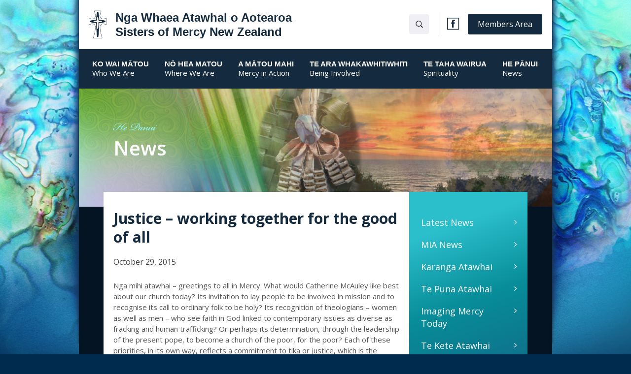

--- FILE ---
content_type: text/html; charset=UTF-8
request_url: https://www.sistersofmercy.org.nz/justice-working-together-for-the-good-of-all/
body_size: 7938
content:
<!DOCTYPE html>
<html lang="en-AU">
<head>
<meta charset="UTF-8">
<meta name="viewport" content="width=device-width, initial-scale=1">
<link rel="profile" href="http://gmpg.org/xfn/11">
<title>Justice &#8211; working together for the good of all &#8211; Sisters of Mercy New Zealand</title>
<meta name='robots' content='max-image-preview:large' />
	<style>img:is([sizes="auto" i], [sizes^="auto," i]) { contain-intrinsic-size: 3000px 1500px }</style>
	<link rel="alternate" type="application/rss+xml" title="Sisters of Mercy New Zealand &raquo; Feed" href="https://www.sistersofmercy.org.nz/feed/" />
<link rel="alternate" type="application/rss+xml" title="Sisters of Mercy New Zealand &raquo; Comments Feed" href="https://www.sistersofmercy.org.nz/comments/feed/" />
<script type="text/javascript">
/* <![CDATA[ */
window._wpemojiSettings = {"baseUrl":"https:\/\/s.w.org\/images\/core\/emoji\/16.0.1\/72x72\/","ext":".png","svgUrl":"https:\/\/s.w.org\/images\/core\/emoji\/16.0.1\/svg\/","svgExt":".svg","source":{"concatemoji":"https:\/\/www.sistersofmercy.org.nz\/wp-includes\/js\/wp-emoji-release.min.js?ver=4f60f147003a339dbaadfd7de1c31880"}};
/*! This file is auto-generated */
!function(s,n){var o,i,e;function c(e){try{var t={supportTests:e,timestamp:(new Date).valueOf()};sessionStorage.setItem(o,JSON.stringify(t))}catch(e){}}function p(e,t,n){e.clearRect(0,0,e.canvas.width,e.canvas.height),e.fillText(t,0,0);var t=new Uint32Array(e.getImageData(0,0,e.canvas.width,e.canvas.height).data),a=(e.clearRect(0,0,e.canvas.width,e.canvas.height),e.fillText(n,0,0),new Uint32Array(e.getImageData(0,0,e.canvas.width,e.canvas.height).data));return t.every(function(e,t){return e===a[t]})}function u(e,t){e.clearRect(0,0,e.canvas.width,e.canvas.height),e.fillText(t,0,0);for(var n=e.getImageData(16,16,1,1),a=0;a<n.data.length;a++)if(0!==n.data[a])return!1;return!0}function f(e,t,n,a){switch(t){case"flag":return n(e,"\ud83c\udff3\ufe0f\u200d\u26a7\ufe0f","\ud83c\udff3\ufe0f\u200b\u26a7\ufe0f")?!1:!n(e,"\ud83c\udde8\ud83c\uddf6","\ud83c\udde8\u200b\ud83c\uddf6")&&!n(e,"\ud83c\udff4\udb40\udc67\udb40\udc62\udb40\udc65\udb40\udc6e\udb40\udc67\udb40\udc7f","\ud83c\udff4\u200b\udb40\udc67\u200b\udb40\udc62\u200b\udb40\udc65\u200b\udb40\udc6e\u200b\udb40\udc67\u200b\udb40\udc7f");case"emoji":return!a(e,"\ud83e\udedf")}return!1}function g(e,t,n,a){var r="undefined"!=typeof WorkerGlobalScope&&self instanceof WorkerGlobalScope?new OffscreenCanvas(300,150):s.createElement("canvas"),o=r.getContext("2d",{willReadFrequently:!0}),i=(o.textBaseline="top",o.font="600 32px Arial",{});return e.forEach(function(e){i[e]=t(o,e,n,a)}),i}function t(e){var t=s.createElement("script");t.src=e,t.defer=!0,s.head.appendChild(t)}"undefined"!=typeof Promise&&(o="wpEmojiSettingsSupports",i=["flag","emoji"],n.supports={everything:!0,everythingExceptFlag:!0},e=new Promise(function(e){s.addEventListener("DOMContentLoaded",e,{once:!0})}),new Promise(function(t){var n=function(){try{var e=JSON.parse(sessionStorage.getItem(o));if("object"==typeof e&&"number"==typeof e.timestamp&&(new Date).valueOf()<e.timestamp+604800&&"object"==typeof e.supportTests)return e.supportTests}catch(e){}return null}();if(!n){if("undefined"!=typeof Worker&&"undefined"!=typeof OffscreenCanvas&&"undefined"!=typeof URL&&URL.createObjectURL&&"undefined"!=typeof Blob)try{var e="postMessage("+g.toString()+"("+[JSON.stringify(i),f.toString(),p.toString(),u.toString()].join(",")+"));",a=new Blob([e],{type:"text/javascript"}),r=new Worker(URL.createObjectURL(a),{name:"wpTestEmojiSupports"});return void(r.onmessage=function(e){c(n=e.data),r.terminate(),t(n)})}catch(e){}c(n=g(i,f,p,u))}t(n)}).then(function(e){for(var t in e)n.supports[t]=e[t],n.supports.everything=n.supports.everything&&n.supports[t],"flag"!==t&&(n.supports.everythingExceptFlag=n.supports.everythingExceptFlag&&n.supports[t]);n.supports.everythingExceptFlag=n.supports.everythingExceptFlag&&!n.supports.flag,n.DOMReady=!1,n.readyCallback=function(){n.DOMReady=!0}}).then(function(){return e}).then(function(){var e;n.supports.everything||(n.readyCallback(),(e=n.source||{}).concatemoji?t(e.concatemoji):e.wpemoji&&e.twemoji&&(t(e.twemoji),t(e.wpemoji)))}))}((window,document),window._wpemojiSettings);
/* ]]> */
</script>
<link rel='stylesheet' id='custom-login-css' href='https://www.sistersofmercy.org.nz/wp-content/themes/mercynz/style-login.css?ver=4f60f147003a339dbaadfd7de1c31880' type='text/css' media='all' />
<style id='wp-emoji-styles-inline-css' type='text/css'>

	img.wp-smiley, img.emoji {
		display: inline !important;
		border: none !important;
		box-shadow: none !important;
		height: 1em !important;
		width: 1em !important;
		margin: 0 0.07em !important;
		vertical-align: -0.1em !important;
		background: none !important;
		padding: 0 !important;
	}
</style>
<link rel='stylesheet' id='wp-block-library-css' href='https://www.sistersofmercy.org.nz/wp-includes/css/dist/block-library/style.min.css?ver=4f60f147003a339dbaadfd7de1c31880' type='text/css' media='all' />
<style id='classic-theme-styles-inline-css' type='text/css'>
/*! This file is auto-generated */
.wp-block-button__link{color:#fff;background-color:#32373c;border-radius:9999px;box-shadow:none;text-decoration:none;padding:calc(.667em + 2px) calc(1.333em + 2px);font-size:1.125em}.wp-block-file__button{background:#32373c;color:#fff;text-decoration:none}
</style>
<style id='global-styles-inline-css' type='text/css'>
:root{--wp--preset--aspect-ratio--square: 1;--wp--preset--aspect-ratio--4-3: 4/3;--wp--preset--aspect-ratio--3-4: 3/4;--wp--preset--aspect-ratio--3-2: 3/2;--wp--preset--aspect-ratio--2-3: 2/3;--wp--preset--aspect-ratio--16-9: 16/9;--wp--preset--aspect-ratio--9-16: 9/16;--wp--preset--color--black: #000000;--wp--preset--color--cyan-bluish-gray: #abb8c3;--wp--preset--color--white: #ffffff;--wp--preset--color--pale-pink: #f78da7;--wp--preset--color--vivid-red: #cf2e2e;--wp--preset--color--luminous-vivid-orange: #ff6900;--wp--preset--color--luminous-vivid-amber: #fcb900;--wp--preset--color--light-green-cyan: #7bdcb5;--wp--preset--color--vivid-green-cyan: #00d084;--wp--preset--color--pale-cyan-blue: #8ed1fc;--wp--preset--color--vivid-cyan-blue: #0693e3;--wp--preset--color--vivid-purple: #9b51e0;--wp--preset--gradient--vivid-cyan-blue-to-vivid-purple: linear-gradient(135deg,rgba(6,147,227,1) 0%,rgb(155,81,224) 100%);--wp--preset--gradient--light-green-cyan-to-vivid-green-cyan: linear-gradient(135deg,rgb(122,220,180) 0%,rgb(0,208,130) 100%);--wp--preset--gradient--luminous-vivid-amber-to-luminous-vivid-orange: linear-gradient(135deg,rgba(252,185,0,1) 0%,rgba(255,105,0,1) 100%);--wp--preset--gradient--luminous-vivid-orange-to-vivid-red: linear-gradient(135deg,rgba(255,105,0,1) 0%,rgb(207,46,46) 100%);--wp--preset--gradient--very-light-gray-to-cyan-bluish-gray: linear-gradient(135deg,rgb(238,238,238) 0%,rgb(169,184,195) 100%);--wp--preset--gradient--cool-to-warm-spectrum: linear-gradient(135deg,rgb(74,234,220) 0%,rgb(151,120,209) 20%,rgb(207,42,186) 40%,rgb(238,44,130) 60%,rgb(251,105,98) 80%,rgb(254,248,76) 100%);--wp--preset--gradient--blush-light-purple: linear-gradient(135deg,rgb(255,206,236) 0%,rgb(152,150,240) 100%);--wp--preset--gradient--blush-bordeaux: linear-gradient(135deg,rgb(254,205,165) 0%,rgb(254,45,45) 50%,rgb(107,0,62) 100%);--wp--preset--gradient--luminous-dusk: linear-gradient(135deg,rgb(255,203,112) 0%,rgb(199,81,192) 50%,rgb(65,88,208) 100%);--wp--preset--gradient--pale-ocean: linear-gradient(135deg,rgb(255,245,203) 0%,rgb(182,227,212) 50%,rgb(51,167,181) 100%);--wp--preset--gradient--electric-grass: linear-gradient(135deg,rgb(202,248,128) 0%,rgb(113,206,126) 100%);--wp--preset--gradient--midnight: linear-gradient(135deg,rgb(2,3,129) 0%,rgb(40,116,252) 100%);--wp--preset--font-size--small: 13px;--wp--preset--font-size--medium: 20px;--wp--preset--font-size--large: 36px;--wp--preset--font-size--x-large: 42px;--wp--preset--spacing--20: 0.44rem;--wp--preset--spacing--30: 0.67rem;--wp--preset--spacing--40: 1rem;--wp--preset--spacing--50: 1.5rem;--wp--preset--spacing--60: 2.25rem;--wp--preset--spacing--70: 3.38rem;--wp--preset--spacing--80: 5.06rem;--wp--preset--shadow--natural: 6px 6px 9px rgba(0, 0, 0, 0.2);--wp--preset--shadow--deep: 12px 12px 50px rgba(0, 0, 0, 0.4);--wp--preset--shadow--sharp: 6px 6px 0px rgba(0, 0, 0, 0.2);--wp--preset--shadow--outlined: 6px 6px 0px -3px rgba(255, 255, 255, 1), 6px 6px rgba(0, 0, 0, 1);--wp--preset--shadow--crisp: 6px 6px 0px rgba(0, 0, 0, 1);}:where(.is-layout-flex){gap: 0.5em;}:where(.is-layout-grid){gap: 0.5em;}body .is-layout-flex{display: flex;}.is-layout-flex{flex-wrap: wrap;align-items: center;}.is-layout-flex > :is(*, div){margin: 0;}body .is-layout-grid{display: grid;}.is-layout-grid > :is(*, div){margin: 0;}:where(.wp-block-columns.is-layout-flex){gap: 2em;}:where(.wp-block-columns.is-layout-grid){gap: 2em;}:where(.wp-block-post-template.is-layout-flex){gap: 1.25em;}:where(.wp-block-post-template.is-layout-grid){gap: 1.25em;}.has-black-color{color: var(--wp--preset--color--black) !important;}.has-cyan-bluish-gray-color{color: var(--wp--preset--color--cyan-bluish-gray) !important;}.has-white-color{color: var(--wp--preset--color--white) !important;}.has-pale-pink-color{color: var(--wp--preset--color--pale-pink) !important;}.has-vivid-red-color{color: var(--wp--preset--color--vivid-red) !important;}.has-luminous-vivid-orange-color{color: var(--wp--preset--color--luminous-vivid-orange) !important;}.has-luminous-vivid-amber-color{color: var(--wp--preset--color--luminous-vivid-amber) !important;}.has-light-green-cyan-color{color: var(--wp--preset--color--light-green-cyan) !important;}.has-vivid-green-cyan-color{color: var(--wp--preset--color--vivid-green-cyan) !important;}.has-pale-cyan-blue-color{color: var(--wp--preset--color--pale-cyan-blue) !important;}.has-vivid-cyan-blue-color{color: var(--wp--preset--color--vivid-cyan-blue) !important;}.has-vivid-purple-color{color: var(--wp--preset--color--vivid-purple) !important;}.has-black-background-color{background-color: var(--wp--preset--color--black) !important;}.has-cyan-bluish-gray-background-color{background-color: var(--wp--preset--color--cyan-bluish-gray) !important;}.has-white-background-color{background-color: var(--wp--preset--color--white) !important;}.has-pale-pink-background-color{background-color: var(--wp--preset--color--pale-pink) !important;}.has-vivid-red-background-color{background-color: var(--wp--preset--color--vivid-red) !important;}.has-luminous-vivid-orange-background-color{background-color: var(--wp--preset--color--luminous-vivid-orange) !important;}.has-luminous-vivid-amber-background-color{background-color: var(--wp--preset--color--luminous-vivid-amber) !important;}.has-light-green-cyan-background-color{background-color: var(--wp--preset--color--light-green-cyan) !important;}.has-vivid-green-cyan-background-color{background-color: var(--wp--preset--color--vivid-green-cyan) !important;}.has-pale-cyan-blue-background-color{background-color: var(--wp--preset--color--pale-cyan-blue) !important;}.has-vivid-cyan-blue-background-color{background-color: var(--wp--preset--color--vivid-cyan-blue) !important;}.has-vivid-purple-background-color{background-color: var(--wp--preset--color--vivid-purple) !important;}.has-black-border-color{border-color: var(--wp--preset--color--black) !important;}.has-cyan-bluish-gray-border-color{border-color: var(--wp--preset--color--cyan-bluish-gray) !important;}.has-white-border-color{border-color: var(--wp--preset--color--white) !important;}.has-pale-pink-border-color{border-color: var(--wp--preset--color--pale-pink) !important;}.has-vivid-red-border-color{border-color: var(--wp--preset--color--vivid-red) !important;}.has-luminous-vivid-orange-border-color{border-color: var(--wp--preset--color--luminous-vivid-orange) !important;}.has-luminous-vivid-amber-border-color{border-color: var(--wp--preset--color--luminous-vivid-amber) !important;}.has-light-green-cyan-border-color{border-color: var(--wp--preset--color--light-green-cyan) !important;}.has-vivid-green-cyan-border-color{border-color: var(--wp--preset--color--vivid-green-cyan) !important;}.has-pale-cyan-blue-border-color{border-color: var(--wp--preset--color--pale-cyan-blue) !important;}.has-vivid-cyan-blue-border-color{border-color: var(--wp--preset--color--vivid-cyan-blue) !important;}.has-vivid-purple-border-color{border-color: var(--wp--preset--color--vivid-purple) !important;}.has-vivid-cyan-blue-to-vivid-purple-gradient-background{background: var(--wp--preset--gradient--vivid-cyan-blue-to-vivid-purple) !important;}.has-light-green-cyan-to-vivid-green-cyan-gradient-background{background: var(--wp--preset--gradient--light-green-cyan-to-vivid-green-cyan) !important;}.has-luminous-vivid-amber-to-luminous-vivid-orange-gradient-background{background: var(--wp--preset--gradient--luminous-vivid-amber-to-luminous-vivid-orange) !important;}.has-luminous-vivid-orange-to-vivid-red-gradient-background{background: var(--wp--preset--gradient--luminous-vivid-orange-to-vivid-red) !important;}.has-very-light-gray-to-cyan-bluish-gray-gradient-background{background: var(--wp--preset--gradient--very-light-gray-to-cyan-bluish-gray) !important;}.has-cool-to-warm-spectrum-gradient-background{background: var(--wp--preset--gradient--cool-to-warm-spectrum) !important;}.has-blush-light-purple-gradient-background{background: var(--wp--preset--gradient--blush-light-purple) !important;}.has-blush-bordeaux-gradient-background{background: var(--wp--preset--gradient--blush-bordeaux) !important;}.has-luminous-dusk-gradient-background{background: var(--wp--preset--gradient--luminous-dusk) !important;}.has-pale-ocean-gradient-background{background: var(--wp--preset--gradient--pale-ocean) !important;}.has-electric-grass-gradient-background{background: var(--wp--preset--gradient--electric-grass) !important;}.has-midnight-gradient-background{background: var(--wp--preset--gradient--midnight) !important;}.has-small-font-size{font-size: var(--wp--preset--font-size--small) !important;}.has-medium-font-size{font-size: var(--wp--preset--font-size--medium) !important;}.has-large-font-size{font-size: var(--wp--preset--font-size--large) !important;}.has-x-large-font-size{font-size: var(--wp--preset--font-size--x-large) !important;}
:where(.wp-block-post-template.is-layout-flex){gap: 1.25em;}:where(.wp-block-post-template.is-layout-grid){gap: 1.25em;}
:where(.wp-block-columns.is-layout-flex){gap: 2em;}:where(.wp-block-columns.is-layout-grid){gap: 2em;}
:root :where(.wp-block-pullquote){font-size: 1.5em;line-height: 1.6;}
</style>
<link rel='stylesheet' id='origin-style-css' href='https://www.sistersofmercy.org.nz/wp-content/themes/mercynz/assets/css/style.css?ver=20181102' type='text/css' media='all' />
<script type="text/javascript" src="https://www.sistersofmercy.org.nz/wp-includes/js/jquery/jquery.min.js?ver=3.7.1" id="jquery-core-js"></script>
<script type="text/javascript" src="https://www.sistersofmercy.org.nz/wp-includes/js/jquery/jquery-migrate.min.js?ver=3.4.1" id="jquery-migrate-js"></script>
<link rel="https://api.w.org/" href="https://www.sistersofmercy.org.nz/wp-json/" /><link rel="alternate" title="JSON" type="application/json" href="https://www.sistersofmercy.org.nz/wp-json/wp/v2/posts/1061" /><link rel="EditURI" type="application/rsd+xml" title="RSD" href="https://www.sistersofmercy.org.nz/xmlrpc.php?rsd" />

<link rel="canonical" href="https://www.sistersofmercy.org.nz/justice-working-together-for-the-good-of-all/" />
<link rel='shortlink' href='https://www.sistersofmercy.org.nz/?p=1061' />
<link rel="alternate" title="oEmbed (JSON)" type="application/json+oembed" href="https://www.sistersofmercy.org.nz/wp-json/oembed/1.0/embed?url=https%3A%2F%2Fwww.sistersofmercy.org.nz%2Fjustice-working-together-for-the-good-of-all%2F" />
<link rel="alternate" title="oEmbed (XML)" type="text/xml+oembed" href="https://www.sistersofmercy.org.nz/wp-json/oembed/1.0/embed?url=https%3A%2F%2Fwww.sistersofmercy.org.nz%2Fjustice-working-together-for-the-good-of-all%2F&#038;format=xml" />
<script type="text/javascript">
(function(url){
	if(/(?:Chrome\/26\.0\.1410\.63 Safari\/537\.31|WordfenceTestMonBot)/.test(navigator.userAgent)){ return; }
	var addEvent = function(evt, handler) {
		if (window.addEventListener) {
			document.addEventListener(evt, handler, false);
		} else if (window.attachEvent) {
			document.attachEvent('on' + evt, handler);
		}
	};
	var removeEvent = function(evt, handler) {
		if (window.removeEventListener) {
			document.removeEventListener(evt, handler, false);
		} else if (window.detachEvent) {
			document.detachEvent('on' + evt, handler);
		}
	};
	var evts = 'contextmenu dblclick drag dragend dragenter dragleave dragover dragstart drop keydown keypress keyup mousedown mousemove mouseout mouseover mouseup mousewheel scroll'.split(' ');
	var logHuman = function() {
		if (window.wfLogHumanRan) { return; }
		window.wfLogHumanRan = true;
		var wfscr = document.createElement('script');
		wfscr.type = 'text/javascript';
		wfscr.async = true;
		wfscr.src = url + '&r=' + Math.random();
		(document.getElementsByTagName('head')[0]||document.getElementsByTagName('body')[0]).appendChild(wfscr);
		for (var i = 0; i < evts.length; i++) {
			removeEvent(evts[i], logHuman);
		}
	};
	for (var i = 0; i < evts.length; i++) {
		addEvent(evts[i], logHuman);
	}
})('//www.sistersofmercy.org.nz/?wordfence_lh=1&hid=AF5FB809729975AFA5A8D71D464B9CB3');
</script>      <!-- Global site tag (gtag.js) - Google Analytics -->
      <script async src="https://www.googletagmanager.com/gtag/js?id=G-L6VGR170E0"></script>
      <script>
        window.dataLayer = window.dataLayer || [];
        function gtag(){dataLayer.push(arguments);}
        gtag('js', new Date());
        gtag('config', 'G-L6VGR170E0');
      </script>
<style type="text/css">.recentcomments a{display:inline !important;padding:0 !important;margin:0 !important;}</style><link rel="icon" href="https://www.sistersofmercy.org.nz/wp-content/uploads/2018/08/cropped-cropped-cropped-North-Sydney-Mercy-Cross-blue-1-2-192x192-32x32.jpg" sizes="32x32" />
<link rel="icon" href="https://www.sistersofmercy.org.nz/wp-content/uploads/2018/08/cropped-cropped-cropped-North-Sydney-Mercy-Cross-blue-1-2-192x192-192x192.jpg" sizes="192x192" />
<link rel="apple-touch-icon" href="https://www.sistersofmercy.org.nz/wp-content/uploads/2018/08/cropped-cropped-cropped-North-Sydney-Mercy-Cross-blue-1-2-192x192-180x180.jpg" />
<meta name="msapplication-TileImage" content="https://www.sistersofmercy.org.nz/wp-content/uploads/2018/08/cropped-cropped-cropped-North-Sydney-Mercy-Cross-blue-1-2-192x192-270x270.jpg" />
		<style type="text/css" id="wp-custom-css">
			#post-394 .entry-content .slideshow-wrapper.flexible img{
		height:auto;
	}
	
#post-394 .entry-content .slideshow-wrapper.flexible .img-container{
			height:auto;
}

.button.logout.hidden{
	display:none;
}		</style>
		</head>
<body class="wp-singular post-template-default single single-post postid-1061 single-format-standard wp-theme-mercynz group-blog">
  <div class="body-inner-cover"></div>

    <div class="container">
        <div id="page" class="site">
          
        	<a class="skip-link screen-reader-text" href="#content">Skip to content</a>
        	<header id="masthead" class="site-header" role="banner">
            <div class="site-branding">
                <div class="site-title">
                  <a href="https://www.sistersofmercy.org.nz" rel="home"><img class="site-logo" src="https://www.sistersofmercy.org.nz/wp-content/themes/mercynz/assets/img/logo.svg" alt="" ></a>
                  <a href="https://www.sistersofmercy.org.nz" rel="home"><div class="title-text">Nga Whaea Atawhai o Aotearoa<span>Sisters of Mercy New Zealand</span></div></a>
                </div>
                <div class="icon-right-wrapper">
                  <form role="search" method="get" id="headerSearchForm" class="searchform" action="https://www.sistersofmercy.org.nz/">
                    <input class="search-input" disabled placeholder="" type="text" name="s" value="" />
                    <img class="search-img" src="https://www.sistersofmercy.org.nz/wp-content/themes/mercynz/assets/img/search.svg" alt="" >
                  </form>

                  <div class="member-button">
                    <a href="/members-area" class="btn btn-dark">Members Area</a>
                                      </div>

                  <div class="facebook-icon">
                    <a target="_blank" href=""><img class="facebook-img" src="https://www.sistersofmercy.org.nz/wp-content/themes/mercynz/assets/img/facebook.svg" alt="" ></a>
                  </div>


                </div>
            </div>
            <nav id="site-navigation" class="main-navigation" role="navigation">

              <button class="menu-toggle hamburger hamburger--squeeze">
                <span class="hamburger-box">
                  <span class="hamburger-inner"></span>
                </span>
              </button>
              <div class="mobile-nav-wrapper">
                <button class="mobile-menu-toggle hamburger hamburger--squeeze is-active">
                  <span class="hamburger-box">
                    <span class="hamburger-inner"></span>
                  </span>
                </button>
                <form role="search" method="get" id="headerSearchFormMobile" class="mobile-searchform" action="https://www.sistersofmercy.org.nz/">
                  <input class="search-input expand" placeholder="" type="text" name="s" value="" />
                  <img class="search-img" src="https://www.sistersofmercy.org.nz/wp-content/themes/mercynz/assets/img/search.svg" alt="" >
                </form>
                <div class="main-wrapper">
                  <div class="menu-topmain-container"><ul id="menu-topmain" class="primary-menu"><li id="menu-item-11" class="menu-item menu-item-type-post_type menu-item-object-page menu-item-11"><a href="https://www.sistersofmercy.org.nz/ko-wai-matou-who-we-are/"><span class="extra-title">KO WAI MĀTOU</span><span class="original-title">Who We Are</span></a></li>
<li id="menu-item-26" class="menu-item menu-item-type-post_type menu-item-object-page menu-item-26"><a href="https://www.sistersofmercy.org.nz/no-hea-matou-where-we-are/"><span class="extra-title">NŌ HEA MATOU</span><span class="original-title">Where We Are</span></a></li>
<li id="menu-item-25" class="menu-item menu-item-type-post_type menu-item-object-page menu-item-25"><a href="https://www.sistersofmercy.org.nz/a-matou-mahi-mercy-in-action/"><span class="extra-title">A MĀTOU MAHI</span><span class="original-title">Mercy in Action</span></a></li>
<li id="menu-item-24" class="menu-item menu-item-type-post_type menu-item-object-page menu-item-24"><a href="https://www.sistersofmercy.org.nz/te-ara-whakawhitiwhiti-being-involved/"><span class="extra-title">TE ARA WHAKAWHITIWHITI</span><span class="original-title">Being Involved</span></a></li>
<li id="menu-item-23" class="menu-item menu-item-type-post_type menu-item-object-page menu-item-23"><a href="https://www.sistersofmercy.org.nz/te-taha-wairua-spirituality/"><span class="extra-title">TE TAHA WAIRUA</span><span class="original-title">Spirituality</span></a></li>
<li id="menu-item-221" class="menu-item menu-item-type-post_type menu-item-object-page menu-item-221"><a href="https://www.sistersofmercy.org.nz/news/"><span class="extra-title">HE PĀNUI</span><span class="original-title">News</span></a></li>
</ul></div>                </div>
                <div class="mobile-facebook-icon">
                  <a target="_blank" href=""><img class="facebook-img" src="https://www.sistersofmercy.org.nz/wp-content/themes/mercynz/assets/img/facebook-white.svg" alt="" ></a>
                </div>

                <div class="mobile-member-button">
                  <a href="/members-area" class="btn">Members Area</a>
                                  </div>
              </div>

            </nav><!-- #site-navigation -->

        	</header><!-- #masthead -->
        	<div id="content" class="site-content">

	<div id="primary" class="content-area">
		<main id="main" class="site-main" role="main">

		
<div class="main-wrapper innerpages">
	

<div class='top-banner' >
	<div class="image-block" style="background-image:url('https://www.sistersofmercy.org.nz/wp-content/uploads/2025/09/News-2-copy-1-2400x595.jpg')"> </div>
	<div class="title-block">
				<span class="translated-title">He Panui</span>
				<h1 class="page-title">News</h1>
	</div>
</div>
			<div class="layout-wrapper has_children ">
			<article id="post-1061" class="post-1061 post type-post status-publish format-standard has-post-thumbnail hentry">
				<div class="entry-content">
					<div class="page-title-block">
											 <h1>Justice &#8211; working together for the good of all</h1>

					</div>

											<div class="post-date">
							October 29, 2015						</div>
					
					<div class="editor-content">
						
<p>Nga mihi atawhai &#8211; greetings to all in Mercy. What would Catherine McAuley like best about our church today? Its invitation to lay people to be involved in mission and to recognise its call to ordinary folk to be holy? Its recognition of theologians  &#8211; women as well as men &#8211;  who see faith in God linked to contemporary issues as diverse as fracking and human trafficking? Or perhaps its determination, through the leadership of the present pope, to become a church of the poor, for the poor? Each of these priorities, in its own way, reflects a commitment to tika or justice, which is the theme for our reflection this month.</p>
<p>&#9;&#9;&#9;</p>
<div class="specialBox">
<div class="spContent clearfix">
<div class="dl">&nbsp;</div>
<p><a href="/wp-content/uploads/cknw/files/document(5).pdf.pdf">Justice &#8211; working together for the common good of all</a><span class="note"><br />
</span></p>
</div>
</div>
<p>&nbsp;</p>
					</div>
					
				</div><!-- .entry-content -->
							</article><!-- #post-## -->

			<aside class="innerpage-side">
  <div class="side-menu">
    <ul>
<li class="page_item page-item-162"><a href="https://www.sistersofmercy.org.nz/news/latest-news/">Latest News</a></li>
<li class="page_item page-item-384"><a href="https://www.sistersofmercy.org.nz/news/mia-news/">MIA News</a></li>
<li class="page_item page-item-2951"><a href="https://www.sistersofmercy.org.nz/news/karanga-atawhai/">Karanga Atawhai</a></li>
<li class="page_item page-item-3704"><a href="https://www.sistersofmercy.org.nz/news/te-puna-atawhai/">Te Puna Atawhai</a></li>
<li class="page_item page-item-205"><a href="https://www.sistersofmercy.org.nz/news/imaging-mercy-today/">Imaging Mercy Today</a></li>
<li class="page_item page-item-386"><a href="https://www.sistersofmercy.org.nz/news/te-kete-atawhai/">Te Kete Atawhai</a></li>
</ul>
  </div>
</aside>

		</div>
</div>

		</main><!-- #main -->
	</div><!-- #primary -->

		</div><!-- #content -->

	<footer id="colophon" class="site-footer" role="contentinfo">
		<div class="menu-footer-translated-container"><ul id="menu-footer-translated" class="footer-menu translated-menu"><li id="menu-item-71" class="menu-item menu-item-type-custom menu-item-object-custom menu-item-71"><a><span class="extra-title"></span><span class="original-title">© Nga Whaea Atawhai o Aotearoa</span></a></li>
<li id="menu-item-80" class="menu-item menu-item-type-post_type menu-item-object-page menu-item-80"><a href="https://www.sistersofmercy.org.nz/terms-of-use/"><span class="extra-title"></span><span class="original-title">Te mana o te tū</span></a></li>
<li id="menu-item-79" class="menu-item menu-item-type-post_type menu-item-object-page menu-item-79"><a href="https://www.sistersofmercy.org.nz/sitemap/"><span class="extra-title"></span><span class="original-title">Te tohutohu</span></a></li>
<li id="menu-item-81" class="menu-item menu-item-type-custom menu-item-object-custom menu-item-81"><a href="/wp-admin"><span class="extra-title"></span><span class="original-title">Te āpititanga</span></a></li>
</ul></div>		<div class="menu-footer-container"><ul id="menu-footer" class="footer-menu original-menu"><li id="menu-item-68" class="menu-item menu-item-type-custom menu-item-object-custom menu-item-68"><a><span class="extra-title"></span><span class="original-title">© Sisters of Mercy New Zealand</span></a></li>
<li id="menu-item-83" class="menu-item menu-item-type-post_type menu-item-object-page menu-item-83"><a href="https://www.sistersofmercy.org.nz/terms-of-use/"><span class="extra-title"></span><span class="original-title">Terms of Use</span></a></li>
<li id="menu-item-82" class="menu-item menu-item-type-post_type menu-item-object-page menu-item-82"><a href="https://www.sistersofmercy.org.nz/sitemap/"><span class="extra-title"></span><span class="original-title">Sitemap</span></a></li>
<li id="menu-item-84" class="menu-item menu-item-type-custom menu-item-object-custom menu-item-84"><a href="/wp-admin"><span class="extra-title"></span><span class="original-title">Login</span></a></li>
</ul></div>		<a href="https://www.carterandco-creative.com.au" target="_blank" class="f-logo"><img src="https://www.sistersofmercy.org.nz/wp-content/themes/mercynz/assets/img/ccc-logo-white.svg" alt="Carter & Co. CREATIVE" style="height:20px; float:left" class="f-logo-image"></a>
	</footer><!-- #colophon -->
</div><!-- #page -->
<script type="speculationrules">
{"prefetch":[{"source":"document","where":{"and":[{"href_matches":"\/*"},{"not":{"href_matches":["\/wp-*.php","\/wp-admin\/*","\/wp-content\/uploads\/*","\/wp-content\/*","\/wp-content\/plugins\/*","\/wp-content\/themes\/mercynz\/*","\/*\\?(.+)"]}},{"not":{"selector_matches":"a[rel~=\"nofollow\"]"}},{"not":{"selector_matches":".no-prefetch, .no-prefetch a"}}]},"eagerness":"conservative"}]}
</script>
<script type="text/javascript" src="https://www.sistersofmercy.org.nz/wp-content/themes/mercynz/assets/js/navigation.js?ver=20151215" id="origin-navigation-js"></script>
<script type="text/javascript" src="https://www.sistersofmercy.org.nz/wp-content/themes/mercynz/assets/js/skip-link-focus-fix.js?ver=20151215" id="origin-skip-link-focus-fix-js"></script>
<script type="text/javascript" src="https://www.sistersofmercy.org.nz/wp-content/themes/mercynz/assets/js/menu-nav.js?ver=20170707" id="menu-nav-js"></script>
<script type="text/javascript" src="https://www.sistersofmercy.org.nz/wp-content/themes/mercynz/assets/js/svg-fill.js?ver=20170710" id="svg-fill-js"></script>
<script type="text/javascript" src="https://www.sistersofmercy.org.nz/wp-content/themes/mercynz/assets/js/slick.min.js?ver=20170710" id="slick-js"></script>
<script type="text/javascript" src="https://www.sistersofmercy.org.nz/wp-content/themes/mercynz/assets/js/remodal.min.js?ver=20170710" id="remodal-js"></script>
<script type="text/javascript" src="https://www.sistersofmercy.org.nz/wp-content/themes/mercynz/assets/js/jquery.matchHeight-min.js?ver=20170710" id="matchHeight-js"></script>
<script type="text/javascript" src="https://www.sistersofmercy.org.nz/wp-content/themes/mercynz/assets/js/function.js?ver=20180103" id="function-js"></script>
<script type="text/javascript" src="https://www.sistersofmercy.org.nz/wp-content/themes/mercynz/assets/js/gallery-output.js?ver=20170628" id="gallery-output-js"></script>
<script type="text/javascript" src="https://www.sistersofmercy.org.nz/wp-content/themes/mercynz/assets/js/resize-handler.js?ver=20180103" id="resize-handler-js"></script>
<script type="text/javascript" id="pplb_logout_js-js-extra">
/* <![CDATA[ */
var pplb_ajax = {"ajaxurl":"https:\/\/www.sistersofmercy.org.nz\/wp-admin\/admin-ajax.php"};
/* ]]> */
</script>
<script type="text/javascript" src="https://www.sistersofmercy.org.nz/wp-content/plugins/protected-posts-logout-button/logout.js" id="pplb_logout_js-js"></script>
</div>

</body>
</html>


--- FILE ---
content_type: text/css
request_url: https://www.sistersofmercy.org.nz/wp-content/themes/mercynz/style-login.css?ver=4f60f147003a339dbaadfd7de1c31880
body_size: 262
content:
body.login h1 a, body.login #login h1 a {
	width: 320px;
	background: none;
	background-image: url("./assets/img/logo.svg");
	height: 65px;
	background-size: contain;
	background-repeat: no-repeat;
	padding-bottom: 30px;
	max-width: calc(100% - 40px);
	background-position: center
}

body.login {
	background-image: linear-gradient(to bottom, #fff, #142a3f);
}

body.login form {
	background: rgba(0, 0, 0, 0.2);
	color: #FFF;
}


--- FILE ---
content_type: text/javascript
request_url: https://www.sistersofmercy.org.nz/wp-content/themes/mercynz/assets/js/resize-handler.js?ver=20180103
body_size: 330
content:
jQuery(document).ready(function($) {
  //resize tricks
  var current_size = $(window).width();
  var current_screen = '';
  if (current_size > 1023) {
    current_screen = 'desk';
  } else if (current_size > 767 && current_size < 1024) {
    current_screen = 'tablet';
  } else {
    current_screen = 'mobile';
  }

  function screenChange() {
    var new_size = $(window).width();
    var new_screen = '';
    if (new_size > 1023) {
      new_screen = 'desk';
    } else if (new_size > 767 && new_size < 1024) {
      new_screen = 'tablet';
    } else {
      new_screen = 'mobile';
    }
    if (new_screen == current_screen) {
      return false;
    } else {
      current_screen = new_screen;
      current_size = new_size;
      return true;
    }
  }

  $(window).resize(function() {
    if (screenChange()) {
      match_height();
      unLockScreen();
      match_element_height();
    }
  })
})


--- FILE ---
content_type: image/svg+xml
request_url: https://www.sistersofmercy.org.nz/wp-content/themes/mercynz/assets/img/ccc-logo-white.svg
body_size: 1898
content:
<svg xmlns="http://www.w3.org/2000/svg" viewBox="0 0 203.4 54.5">
  <g id="Layer_2" data-name="Layer 2">
    <g id="Layer_1-2" data-name="Layer 1">
      <g>
        <g>
          <path d="M8.68,21.75A13.06,13.06,0,0,0,32,29.89l-3.52-3.53a8.14,8.14,0,1,1-1-10.43l3.5-3.49A13.07,13.07,0,0,0,8.68,21.75Z" style="fill: #fff"/>
          <path d="M34.66,32.51a16.85,16.85,0,0,1-15.39,5.87v4.4L9.84,33.6A16.8,16.8,0,0,1,33.59,9.83l3.49-3.49a21.73,21.73,0,0,0-31,30.45l0,0L24.22,54.5V43.36A21.71,21.71,0,0,0,38.16,36l-3.5-3.5Z" style="fill: #fff"/>
        </g>
        <g>
          <g>
            <path d="M49.49,8.18a10.94,10.94,0,0,1,7.82,3,.61.61,0,0,1,0,.91l-2,2a.51.51,0,0,1-.8,0,7.64,7.64,0,0,0-5-1.91,7.31,7.31,0,0,0-7.21,7.52,7.32,7.32,0,0,0,7.22,7.47,7.81,7.81,0,0,0,4.95-1.83.59.59,0,0,1,.81,0l2,2.07a.62.62,0,0,1,0,.87,11.09,11.09,0,0,1-7.86,3.12,11.63,11.63,0,1,1,0-23.26Z" style="fill: #fff"/>
            <path d="M65.06,30.3,75.14,8.57a.59.59,0,0,1,.55-.35H76a.53.53,0,0,1,.54.35l9.92,21.76a.57.57,0,0,1-.55.84H83.12a.91.91,0,0,1-.93-.65L80.61,27H71L69.36,30.5a1,1,0,0,1-.94.65H65.61A.57.57,0,0,1,65.06,30.3Zm14-6.86-3.22-7.11h-.1l-3.18,7.1Z" style="fill: #fff"/>
            <path d="M95.91,9.18a.61.61,0,0,1,.62-.61l9.24,0a7,7,0,0,1,7,7A7.11,7.11,0,0,1,108,22.06l4.42,8.22a.61.61,0,0,1-.56.93h-3.39a.54.54,0,0,1-.51-.29l-4.29-8.57h-3.59v8.24a.63.63,0,0,1-.61.61h-3a.61.61,0,0,1-.61-.62Zm9.49,9.71a3.28,3.28,0,0,0,3.2-3.29,3.21,3.21,0,0,0-3.19-3.14h-5.27v6.43Z" style="fill: #fff"/>
            <path d="M126.92,12.49H122a.6.6,0,0,1-.61-.62V9.22a.61.61,0,0,1,.61-.61l14.12,0a.62.62,0,0,1,.62.62V11.9a.61.61,0,0,1-.61.61h-4.95l0,18.13a.64.64,0,0,1-.62.61h-3a.64.64,0,0,1-.62-.62Z" style="fill: #fff"/>
            <path d="M146.54,9.26a.61.61,0,0,1,.61-.61l13.15,0a.61.61,0,0,1,.61.61v2.65a.61.61,0,0,1-.61.61h-9.57v5.3h8a.64.64,0,0,1,.62.62v2.68a.61.61,0,0,1-.61.61h-8v5.65l9.56,0a.61.61,0,0,1,.62.61v2.65a.6.6,0,0,1-.61.61H147.12a.62.62,0,0,1-.62-.62Z" style="fill: #fff"/>
            <path d="M172,9.3a.6.6,0,0,1,.62-.61h9.24a7,7,0,0,1,7,7,7.13,7.13,0,0,1-4.79,6.52l4.41,8.21a.61.61,0,0,1-.55.94h-3.39A.56.56,0,0,1,184,31l-4.28-8.57h-3.59v8.23a.64.64,0,0,1-.62.62h-3a.61.61,0,0,1-.61-.61ZM181.48,19a3.3,3.3,0,0,0,3.2-3.3,3.21,3.21,0,0,0-3.19-3.13h-5.27V19Z" style="fill: #fff"/>
          </g>
          <g>
            <path d="M200.45,10.11h0l.19-.18A1.81,1.81,0,0,1,202,9.34a1.57,1.57,0,0,1,1.45,1.74,1.65,1.65,0,0,1-1.5,1.8c-1,0-1.52-1-1.59-1l-.83.8a3,3,0,0,0,.69.3c.19.06.34.11.25.35l-.24.66c-.09.25-.31.15-.41.12a5.85,5.85,0,0,1-1.13-.57l-.71.76c-.11.12-.19.21-.41,0l-.51-.5a.28.28,0,0,1,0-.41l.59-.58a2.66,2.66,0,0,1-.69-2,1.83,1.83,0,0,1,1.71-2A2.07,2.07,0,0,1,200.45,10.11Zm-2.4.89a1.11,1.11,0,0,0,.46,1l1.25-1.17a1,1,0,0,0-.94-.64A.8.8,0,0,0,198.05,11Zm3.77.73a.62.62,0,0,0,.58-.67.48.48,0,0,0-.44-.53c-.27,0-.44.18-.71.41l-.19.2S201.32,11.73,201.82,11.73Z" style="fill: #fff"/>
            <path d="M203.25,18.92a2.94,2.94,0,0,1-.82,2.12.17.17,0,0,1-.25,0l-.71-.68a.16.16,0,0,1,0-.22,1.82,1.82,0,0,0,.45-1.19,1.8,1.8,0,0,0-3.59,0,1.85,1.85,0,0,0,.42,1.18.18.18,0,0,1,0,.23l-.73.69a.18.18,0,0,1-.24,0,3,3,0,0,1-.85-2.14,3.17,3.17,0,1,1,6.33,0Z" style="fill: #fff"/>
            <path d="M203.24,25.67a3.17,3.17,0,1,1-6.33,0,3.17,3.17,0,0,1,6.33,0Zm-4.92,0a1.75,1.75,0,0,0,1.74,1.76,1.76,1.76,0,1,0-1.74-1.76Z" style="fill: #fff"/>
            <path d="M198.57,30.85a.86.86,0,0,1-.84.85.85.85,0,0,1-.83-.85.83.83,0,0,1,.83-.82A.84.84,0,0,1,198.57,30.85Z" style="fill: #fff"/>
          </g>
        </g>
      </g>
      <g>
        <path d="M50.2,36.84a5.18,5.18,0,0,1,3.56,1.37.3.3,0,0,1,0,.42l-.4.39c-.11.15-.23.13-.38,0a4.38,4.38,0,0,0-2.8-1.11,4.23,4.23,0,0,0,0,8.45,4.32,4.32,0,0,0,2.8-1.1.27.27,0,0,1,.35,0l.44.39a.28.28,0,0,1,0,.4,5,5,0,0,1-3.57,1.42,5.29,5.29,0,1,1,0-10.58Z" style="fill: #fff"/>
        <path d="M69.12,37.3A.28.28,0,0,1,69.4,37h3.8a3.16,3.16,0,0,1,3.2,3.14,3.27,3.27,0,0,1-2.18,3l2,3.73a.28.28,0,0,1-.25.43h-.75a.26.26,0,0,1-.23-.13l-2-3.9H70.24V47a.29.29,0,0,1-.28.28h-.57a.27.27,0,0,1-.28-.28Zm4,5a2.11,2.11,0,1,0,0-4.21H70.28v4.22Z" style="fill: #fff"/>
        <path d="M91.92,37.33a.27.27,0,0,1,.28-.28H98a.28.28,0,0,1,.28.28v.43A.27.27,0,0,1,98,38H93v3.58h4.22a.28.28,0,0,1,.27.28v.42a.28.28,0,0,1-.28.28H93v3.74H98a.28.28,0,0,1,.28.28v.42a.28.28,0,0,1-.28.28H92.18a.28.28,0,0,1-.28-.28Z" style="fill: #fff"/>
        <path d="M112.27,47l4.48-9.88a.29.29,0,0,1,.25-.16h.15a.27.27,0,0,1,.25.16l4.42,9.9a.26.26,0,0,1-.25.38H121a.28.28,0,0,1-.25-.16l-1.08-2.43h-5.21l-1.08,2.42a.27.27,0,0,1-.25.17h-.59A.26.26,0,0,1,112.27,47Zm7-3.1c-.72-1.6-1.43-3.22-2.14-4.82H117l-2.15,4.81Z" style="fill: #fff"/>
        <path d="M137.4,38.1h-2.56a.27.27,0,0,1-.27-.28v-.43a.27.27,0,0,1,.28-.27h6.22a.29.29,0,0,1,.28.28v.43a.28.28,0,0,1-.28.28h-2.55l0,9a.29.29,0,0,1-.28.28h-.55a.29.29,0,0,1-.28-.28Z" style="fill: #fff"/>
        <path d="M156.05,37.43a.29.29,0,0,1,.28-.28h.59a.29.29,0,0,1,.28.28l0,9.72a.28.28,0,0,1-.27.28h-.59a.29.29,0,0,1-.28-.28Z" style="fill: #fff"/>
        <path d="M171.88,37.55a.26.26,0,0,1,.25-.38h.59a.28.28,0,0,1,.25.16l3.65,8.24h0l3.67-8.22a.29.29,0,0,1,.25-.17h.59a.27.27,0,0,1,.25.39L177,47.45a.29.29,0,0,1-.25.16h-.15a.33.33,0,0,1-.25-.16Z" style="fill: #fff"/>
        <path d="M196.12,37.49a.28.28,0,0,1,.28-.28h5.79a.27.27,0,0,1,.27.28v.42a.28.28,0,0,1-.28.28h-4.93v3.59h4.22a.3.3,0,0,1,.28.28v.43a.29.29,0,0,1-.28.28h-4.22v3.75h4.93a.29.29,0,0,1,.28.28v.43a.28.28,0,0,1-.28.28h-5.79a.28.28,0,0,1-.28-.28Z" style="fill: #fff"/>
      </g>
    </g>
  </g>
</svg>


--- FILE ---
content_type: text/javascript
request_url: https://www.sistersofmercy.org.nz/wp-content/themes/mercynz/assets/js/function.js?ver=20180103
body_size: 646
content:
//initial Lock Logic
var scrollPosition = [
  self.pageXOffset || document.documentElement.scrollLeft || document.body.scrollLeft,
  self.pageYOffset || document.documentElement.scrollTop || document.body.scrollTop
];
var html = jQuery('html');
html.data('scroll-position', scrollPosition);

function lockScreen() {
  scrollPosition = [
    self.pageXOffset || document.documentElement.scrollLeft || document.body.scrollLeft,
    self.pageYOffset || document.documentElement.scrollTop || document.body.scrollTop
  ];
  // it would make more sense to apply this to body, but IE7 won't have that
  html.data('scroll-position', scrollPosition);
  html.data('previous-overflow', html.css('overflow'));
  html.css('overflow', 'hidden');
  window.scrollTo(scrollPosition[0], scrollPosition[1]);
}

function unLockScreen() {
  // un-lock scroll position
  var scrollPosition = html.data('scroll-position');
  html.css('overflow', html.data('previous-overflow'));
  window.scrollTo(scrollPosition[0], scrollPosition[1]);
}

// Match content hight with the screen height;
function match_height() {
  var windowHeight = jQuery(window).height();

  var bodyHeight = jQuery('.site').height();

  if (windowHeight > bodyHeight) {
    var entryHeight = jQuery('.entry-content').outerHeight();
    jQuery('.entry-content').css('min-height', entryHeight + windowHeight - bodyHeight);
  }
  if (jQuery('.layout-wrapper>aside .side-menu').length) {
    var side_menu_height = jQuery('.layout-wrapper>aside .side-menu').eq(0).outerHeight();
    jQuery('.innerpages > .layout-wrapper').css('min-height', side_menu_height + 20)
  }

}

match_height();

function match_element_height() {
  jQuery(document).ready(function($) {
    if ($(window).width() > 767) {
      $('.home-content-left,.home-content-right').matchHeight();
    }
    if ($(window).width() > 1024) {
      $('.news-content').matchHeight();
      $('.news-content .news-inner').matchHeight();
    }
  });
}
match_element_height();


--- FILE ---
content_type: image/svg+xml
request_url: https://www.sistersofmercy.org.nz/wp-content/themes/mercynz/assets/img/logo.svg
body_size: 2964
content:

<svg width="37px" height="57px" viewBox="0 0 37 57" version="1.1" xmlns="http://www.w3.org/2000/svg" xmlns:xlink="http://www.w3.org/1999/xlink">
    <!-- Generator: Sketch 51.2 (57519) - http://www.bohemiancoding.com/sketch -->
    <desc>Created with Sketch.</desc>
    <defs></defs>
    <g id="Designs" stroke="none" stroke-width="1" fill="none" fill-rule="evenodd">
        <g id="Desktop---Content-Page" transform="translate(-170.000000, -20.000000)" fill="#142A3F">
            <g id="Group-11" transform="translate(140.000000, 0.000000)">
                <g id="Group-10" transform="translate(30.113281, 18.000000)">
                    <g id="Group-8" transform="translate(0.000000, 2.661899)">
                        <path d="M7.30996465,26.4912548 C7.96493528,26.4912548 13.7069706,26.6862227 13.7069706,33.444899 C13.7069706,41.6696327 10.0692966,53.5493816 9.59226596,54.5982836 C9.43956568,54.9344133 9.43893468,55.2768732 9.59100397,55.5142529 C9.70142773,55.6864324 9.87936772,55.7775862 10.1046322,55.7775862 L26.0542396,55.7775862 C26.2801351,55.7775862 26.4574441,55.6864324 26.5678678,55.5142529 C26.7199371,55.2775062 26.7193061,54.9344133 26.5666058,54.5982836 C26.0895752,53.5487486 22.4512702,41.6652016 22.4512702,33.444899 C22.4512702,26.6862227 28.1939365,26.4912548 28.8489071,26.4912548 C29.7764667,26.4912548 31.5747964,26.7393958 34.8761513,27.9224965 L34.984682,27.9617432 C35.0326375,27.9788346 35.081224,27.9876968 35.1272864,27.9876968 C35.3809456,27.9876968 35.5027272,27.6958779 35.5267049,27.6300446 L35.526074,15.9009527 L35.5273359,15.8870265 C35.5386938,15.7737172 35.5096681,15.6749672 35.4421519,15.6002717 C35.3285732,15.4743022 35.1014157,15.4565778 34.896974,15.5603919 C32.858867,16.5997987 30.8239149,17.1726752 29.1688205,17.1726752 C26.6448489,17.1726752 22.373027,15.7939736 22.373027,10.6279572 C22.373027,7.02991312 24.5461666,1.56764675 24.6382915,1.33659712 C24.7001288,1.18214203 24.772693,0.961853617 24.6944499,0.846645311 C24.6048489,0.713079636 24.3076513,0.697887332 24.0918517,0.697887332 L12.0670201,0.697887332 C11.8512205,0.697887332 11.5540229,0.713079636 11.4650529,0.845379285 C11.3861788,0.961853617 11.4593739,1.18214203 11.5212112,1.33723013 C11.6133362,1.56891277 13.7852137,7.0539676 13.7852137,10.6279572 C13.7852137,15.7939736 9.51402284,17.1726752 6.99005126,17.1726752 C5.33369491,17.1726752 3.29874282,16.5997987 1.26063577,15.5597589 C1.05745606,15.4565778 0.830929606,15.4736692 0.716719892,15.6002717 C0.652358616,15.6724352 0.620808972,15.7699191 0.630904858,15.8680361 L0.632166844,15.8971547 L0.632166844,27.6300446 C0.65740656,27.69841 0.779188188,27.9876968 1.03158535,27.9876968 C1.07764783,27.9876968 1.12623428,27.9788346 1.17608272,27.9611102 L1.28145853,27.9231295 C4.58407535,26.7393958 6.38303609,26.4912548 7.30996465,26.4912548 M26.0542396,56.3416005 L10.1046322,56.3416005 C9.69006985,56.3416005 9.3310349,56.1510637 9.11839029,55.819365 C8.86220718,55.419934 8.84832533,54.8761762 9.08053072,54.3640689 C9.55125142,53.3278272 13.144756,41.586075 13.144756,33.444899 C13.144756,27.2350447 7.90688393,27.0552691 7.30996465,27.0552691 C6.42720559,27.0552691 4.69765407,27.298346 1.4707564,28.4542271 L1.3641186,28.4928409 C1.25306385,28.5320877 1.14137811,28.5517111 1.03158535,28.5517111 C0.548244789,28.5517111 0.21066359,28.1674724 0.0914059326,27.7870317 C0.0775240889,27.7427209 0.0699521742,27.6958779 0.0699521742,27.648402 L0.0699521742,15.9104479 C0.0478674228,15.6591419 0.131158485,15.4091019 0.299633588,15.2223632 C0.582949398,14.9077559 1.08711272,14.8381245 1.5155569,15.0571469 C3.47605182,16.0573069 5.42014093,16.6080279 6.99005126,16.6080279 C9.30516419,16.6080279 13.2229991,15.3483327 13.2229991,10.6279572 C13.2229991,7.16157976 11.0896121,1.77400888 10.9987491,1.54675733 C10.9287089,1.37141282 10.743828,0.906781515 10.9993801,0.528872948 C11.2341095,0.180715976 11.6707566,0.133240026 12.0670201,0.133240026 L24.0918517,0.133240026 C24.4881152,0.133240026 24.9260243,0.180715976 25.1601227,0.530138973 C25.4150438,0.906148502 25.2301629,1.37141282 25.1601227,1.54612432 C25.1380379,1.60246244 22.9358727,7.13815829 22.9358727,10.6279572 C22.9358727,15.3483327 26.8537076,16.6080279 29.1688205,16.6080279 C30.7368379,16.6080279 32.680927,16.0573069 34.6433149,15.0571469 C35.073652,14.8387575 35.5759224,14.9090219 35.8586072,15.2217301 C36.0302373,15.4116339 36.1116354,15.662307 36.0882886,15.9288053 L36.0895506,27.648402 C36.0895506,27.6971439 36.0819787,27.7446199 36.0668349,27.7908298 C35.9475772,28.1681054 35.610627,28.5517111 35.1272864,28.5517111 C35.0174937,28.5517111 34.9058079,28.5320877 34.7960152,28.4934739 L34.6862224,28.4535941 C31.4612177,27.298346 29.7316662,27.0552691 28.8489071,27.0552691 C28.2519879,27.0552691 23.0141158,27.2350447 23.0141158,33.444899 C23.0141158,41.581644 26.6069894,53.3271941 27.0783411,54.3640689 C27.3111774,54.8761762 27.2972956,55.4205671 27.0411125,55.819365 C26.8278369,56.1516967 26.4688019,56.3416005 26.0542396,56.3416005" id="Fill-1"></path>
                        <path d="M26.5626937,22.4642181 C25.2634793,22.9294824 22.7325668,23.2706762 19.7012769,23.36183 C19.7082179,23.8802674 19.7132658,24.4056679 19.7132658,24.9405637 C19.7132658,30.2616682 19.340349,34.8617713 18.7976951,37.0564263 L17.3615553,37.0564263 C16.8189014,34.8617713 16.4453536,30.2616682 16.4453536,24.9405637 C16.4453536,24.4050349 16.4504015,23.8802674 16.4573425,23.361197 C13.388824,23.2681442 10.8345648,22.9180882 9.55743515,22.4439617 L9.55743515,21.0703242 C10.8478156,20.5905005 13.4411964,20.2379125 16.5519914,20.1486577 C16.7021677,16.8791472 17.0025203,14.2179619 17.38364,12.7354463 L18.7756104,12.7354463 C19.1560991,14.2179619 19.4564517,16.8785142 19.607259,20.1486577 C22.6801944,20.2347474 25.2502285,20.5791063 26.5626937,21.0488017 L26.5626937,22.4642181 Z M21.2560434,18.5768872 C21.2478405,18.5762542 21.2396376,18.5762542 21.2308037,18.5756212 C20.85347,10.823748 20.0634669,4.7867061 19.0829039,2.29326918 L17.0687746,2.29326918 C16.0875806,4.7867061 15.2975775,10.823748 14.9196128,18.5768872 C14.9114099,18.5768872 14.903207,18.5775202 14.8943731,18.5781533 C8.84062722,18.816799 3.98324391,19.715044 2.31994664,20.8829524 L2.31994664,22.662984 C3.97819597,23.8270944 8.80781559,24.7234403 14.8331667,24.9658842 C14.8609304,24.9671502 14.8886941,24.9671502 14.9164578,24.9684162 C15.2900056,38.5345108 16.0718058,49.1254459 17.0429039,53.5888183 L19.1081436,53.5888183 C20.0798727,49.1254459 20.8604109,38.5345108 21.2345897,24.9690492 C21.2629843,24.9684162 21.290748,24.9677832 21.3185117,24.9671502 C27.2630958,24.7304034 32.0504389,23.8562129 33.7806214,22.7167901 L33.7806214,20.8291463 C32.0447599,19.6859254 27.2296532,18.8104689 21.2560434,18.5768872 L21.2560434,18.5768872 Z" id="Fill-4"></path>
                    </g>
                </g>
            </g>
        </g>
    </g>
</svg>

--- FILE ---
content_type: text/javascript
request_url: https://www.sistersofmercy.org.nz/wp-content/themes/mercynz/assets/js/menu-nav.js?ver=20170707
body_size: 285
content:
jQuery(document).ready(function($) {


  $('.site-header .searchform img,.site-header .mobile-searchform img').click(function() {
    var search_input = $(this).siblings('.search-input');
    if (search_input.hasClass('expand')){
      $(this).parents('form').submit();
    }else{
      search_input.addClass('expand').attr('disabled',false);
    }
  })

  $('.site-header .menu-toggle').click(function(){
    $('.body-inner-cover,.mobile-nav-wrapper').toggleClass('active');
  })

  $('.site-header .mobile-menu-toggle').click(function(){
    $('.body-inner-cover,.mobile-nav-wrapper').toggleClass('active');

  })


});


--- FILE ---
content_type: text/javascript
request_url: https://www.sistersofmercy.org.nz/wp-content/themes/mercynz/assets/js/svg-fill.js?ver=20170710
body_size: 496
content:
jQuery( document ).ready( function( $ ) {
  $(function(){
      jQuery('img.svg').each(function(){
          var $img = jQuery(this);
          var imgID = $img.attr('id');
          var imgClass = $img.attr('class');
          var imgURL = $img.attr('src');

          jQuery.get(imgURL, function(data) {
              // Get the SVG tag, ignore the rest
              var $svg = jQuery(data).find('svg');

              // Add replaced image's ID to the new SVG
              if(typeof imgID !== 'undefined') {
                  $svg = $svg.attr('id', imgID);
              }
              // Add replaced image's classes to the new SVG
              if(typeof imgClass !== 'undefined') {
                  $svg = $svg.attr('class', imgClass+' replaced-svg');
              }

              // Remove any invalid XML tags as per http://validator.w3.org
              $svg = $svg.removeAttr('xmlns:a');

              // Check if the viewport is set, else we gonna set it if we can.
              if(!$svg.attr('viewBox') && $svg.attr('height') && $svg.attr('width')) {
                  $svg.attr('viewBox', '0 0 ' + $svg.attr('height') + ' ' + $svg.attr('width'))
              }

              // Replace image with new SVG
              $img.replaceWith($svg);

          }, 'xml');

      });
  });
});


--- FILE ---
content_type: text/javascript
request_url: https://www.sistersofmercy.org.nz/wp-content/themes/mercynz/assets/js/gallery-output.js?ver=20170628
body_size: 258
content:
jQuery(document).ready(function($) {
  var wrapper = $('.slideshow-wrapper.default');
  wrapper.each(function() {
    var length = $(this).find('.slideshow-wrapper__item').length;
    if (length > 2) {
      $(this).slick({
        dots: true,
        autoplay: true,
        arrows: false,
        infinite: true,
        speed: 500,
        autoplaySpeed: 4000,
        fade: true
      });
    } else if(length == 2) {
      $(this).addClass('two-images');
    }
  })

});


--- FILE ---
content_type: image/svg+xml
request_url: https://www.sistersofmercy.org.nz/wp-content/themes/mercynz/assets/img/facebook-white.svg
body_size: 620
content:
<?xml version="1.0" encoding="UTF-8"?>
<svg width="27px" height="27px" viewBox="0 0 27 27" version="1.1" xmlns="http://www.w3.org/2000/svg" xmlns:xlink="http://www.w3.org/1999/xlink">
    <!-- Generator: Sketch 51.2 (57519) - http://www.bohemiancoding.com/sketch -->
    <desc>Created with Sketch.</desc>
    <defs></defs>
    <g id="Designs" stroke="none" stroke-width="1" fill="none" fill-rule="evenodd">
        <g id="Mobile---Menu" transform="translate(-20.000000, -514.000000)" fill="#FFFFFF">
            <g id="Group-12" transform="translate(20.000000, 514.000000)">
                <path d="M0,26.1652221 L26.1652221,26.1652221 L26.1652221,0 L0,0 L0,26.1652221 Z M1.61846734,24.5467547 L24.5467547,24.5467547 L24.5467547,1.61846734 L1.61846734,1.61846734 L1.61846734,24.5467547 Z" id="Fill-3"></path>
                <path d="M10.7140918,20.9939071 L14.2352698,20.9939071 L14.2352698,12.492233 L16.5978949,12.492233 C16.5978949,12.492233 16.8194227,11.120582 16.9271856,9.6203976 L14.2489593,9.6203976 L14.2489593,7.66394032 C14.2489593,7.37180697 14.6325361,6.97905889 15.0124039,6.97905889 L16.9311643,6.97905889 L16.9311643,4 L14.3216555,4 C10.6274364,4 10.7140918,6.86367566 10.7140918,7.29149053 L10.7140918,9.63037815 L9,9.63037815 L9,12.4911541 L10.7140918,12.4911541 L10.7140918,20.9939071 Z" id="Fill-1"></path>
            </g>
        </g>
    </g>
</svg>


--- FILE ---
content_type: image/svg+xml
request_url: https://www.sistersofmercy.org.nz/wp-content/themes/mercynz/assets/img/facebook.svg
body_size: 645
content:
<?xml version="1.0" encoding="UTF-8"?>
<svg width="28px" height="27px" viewBox="0 0 28 27" version="1.1" xmlns="http://www.w3.org/2000/svg" xmlns:xlink="http://www.w3.org/1999/xlink">
    <!-- Generator: Sketch 51.2 (57519) - http://www.bohemiancoding.com/sketch -->
    <desc>Created with Sketch.</desc>
    <defs></defs>
    <g id="Designs" stroke="none" stroke-width="1" fill="none" fill-rule="evenodd">
        <g id="Lists" transform="translate(-311.000000, -1345.000000)" fill="#142A3F">
            <g id="Group" transform="translate(311.000000, 1345.500000)">
                <path d="M0.969601846,26.1652221 L27.1348239,26.1652221 L27.1348239,0 L0.969601846,0 L0.969601846,26.1652221 Z M2.58806919,24.5467547 L25.5163566,24.5467547 L25.5163566,1.61846734 L2.58806919,1.61846734 L2.58806919,24.5467547 Z" id="Fill-3"></path>
                <path d="M11.8007225,21.5795646 L15.3219005,21.5795646 L15.3219005,13.0778905 L17.6845257,13.0778905 C17.6845257,13.0778905 17.9060534,11.7062394 18.0138163,10.2060551 L15.33559,10.2060551 L15.33559,8.2495978 C15.33559,7.95746444 15.7191668,7.56471637 16.0990346,7.56471637 L18.0177951,7.56471637 L18.0177951,4.58565748 L15.4082862,4.58565748 C11.7140671,4.58565748 11.8007225,7.44933313 11.8007225,7.877148 L11.8007225,10.2160356 L10.0866307,10.2160356 L10.0866307,13.0768115 L11.8007225,13.0768115 L11.8007225,21.5795646 Z" id="Fill-1"></path>
            </g>
        </g>
    </g>
</svg>


--- FILE ---
content_type: image/svg+xml
request_url: https://www.sistersofmercy.org.nz/wp-content/themes/mercynz/assets/img/search.svg
body_size: 796
content:

<svg width="20px" height="20px" viewBox="0 0 20 20" version="1.1" xmlns="http://www.w3.org/2000/svg" xmlns:xlink="http://www.w3.org/1999/xlink">
    <!-- Generator: Sketch 46.2 (44496) - http://www.bohemiancoding.com/sketch -->
    <desc>Created with Sketch.</desc>
    <defs></defs>
    <g id="Homepage" stroke="none" stroke-width="1" fill="none" fill-rule="evenodd">
        <g id="Desktop-Homepage" transform="translate(-974.000000, -25.000000)" fill="#291F36">
            <g id="Main-Header" transform="translate(-38.000000, 0.000000)">
                <g id="Search" transform="translate(1012.000000, 25.000000)">
                    <path d="M13.2233649,14.506339 C9.85305914,16.99555 5.1336243,16.4655351 2.39941124,13.2907578 C-0.334801822,10.1159804 -0.159101009,5.37012853 2.80237845,2.40621699 C5.7638579,-0.557694561 10.509564,-0.737291212 13.6865848,1.99431474 C16.8636056,4.72592069 17.3974945,9.44491884 14.911051,12.8172669 L19.9205174,17.8262712 L18.2323692,19.5148813 L13.2233649,14.506339 Z M13.2279849,12.3497228 L13.2279849,12.3497228 C15.5943009,9.72113845 15.3818328,5.67200751 12.7534123,3.30550951 C10.1249917,0.939011511 6.0758461,1.15119923 3.70916611,3.77945591 C1.34248612,6.40771259 1.55439348,10.4568729 4.18248628,12.8237349 C5.44467092,13.9608438 7.10701918,14.5497279 8.80354728,14.4607379 C10.5000754,14.371748 12.0916917,13.6121799 13.2279849,12.3492608 L13.2279849,12.3497228 Z"></path>
                </g>
            </g>
        </g>
    </g>
</svg>
